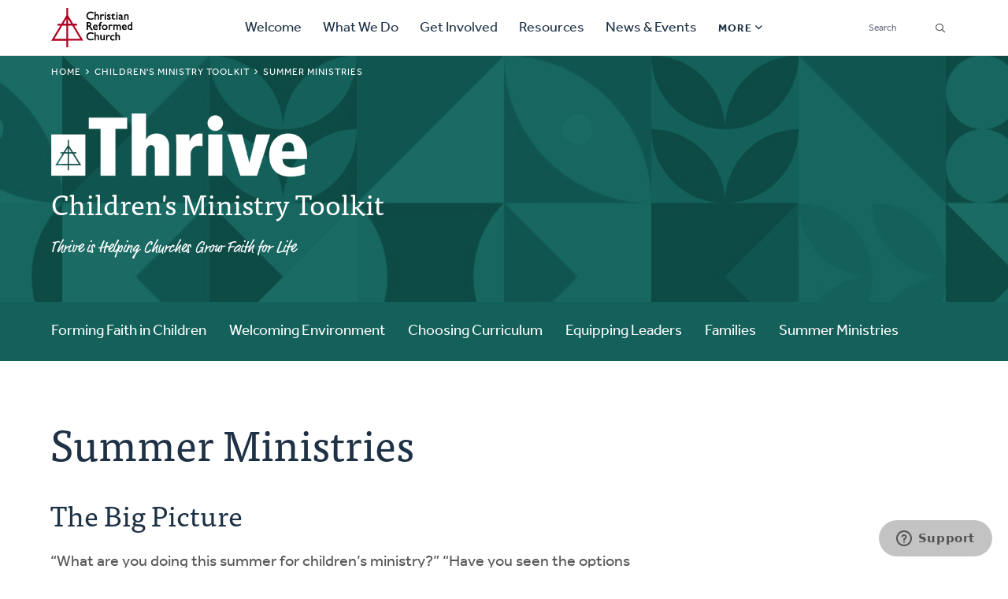

--- FILE ---
content_type: text/html; charset=UTF-8
request_url: https://www.crcna.org/FaithFormation/toolkits/childrens-ministry-toolkit/summer-ministries
body_size: 12867
content:


<!DOCTYPE html>
<html lang="en" prefix="og: https://ogp.me/ns#">
  <head>
    <meta charset="utf-8" />
<style>/* @see https://github.com/aFarkas/lazysizes#broken-image-symbol */.js img.lazyload:not([src]) { visibility: hidden; }/* @see https://github.com/aFarkas/lazysizes#automatically-setting-the-sizes-attribute */.js img.lazyloaded[data-sizes=auto] { display: block; width: 100%; }</style>
<link rel="canonical" href="https://www.crcna.org/FaithFormation/toolkits/childrens-ministry-toolkit/summer-ministries" />
<meta property="og:site_name" content="Christian Reformed Church" />
<meta property="og:type" content="article" />
<meta property="og:url" content="https://www.crcna.org/FaithFormation/toolkits/childrens-ministry-toolkit/summer-ministries" />
<meta property="og:title" content="Summer Ministries" />
<meta name="Generator" content="Drupal 11 (https://www.drupal.org)" />
<meta name="MobileOptimized" content="width" />
<meta name="HandheldFriendly" content="true" />
<meta name="viewport" content="width=device-width, initial-scale=1.0" />
<link rel="icon" href="/themes/custom/crcna/favicon.ico" type="image/vnd.microsoft.icon" />
<link rel="alternate" hreflang="en" href="https://www.crcna.org/FaithFormation/toolkits/childrens-ministry-toolkit/summer-ministries" />

    <title>Summer Ministries | Children&#039;s Ministry Toolkit | Christian Reformed Church</title>
    <link rel="stylesheet" media="all" href="/sites/default/files/css/css_kRqyefzT71kLUjBnaIVIncxID9D7Ujlk8con47z3CWg.css?delta=0&amp;language=en&amp;theme=crcna&amp;include=eJxNjFsKhTAMBTdU7XL8vJzGUB-xKYkF7-4VRPRvmIEhNY6jtQrpseAIZFQQs2iCdOQesmoW_pFzvPGiATvbBlu_teirKwzZUCd_5q_pW6ktyewTj8H_vvMWE5xPrGE2IA" />
<link rel="stylesheet" media="all" href="https://use.typekit.net/flm0bdx.css" />
<link rel="stylesheet" media="all" href="/sites/default/files/css/css_cf2FTsuDkk89jnHO1kSHVwVHpDbhHfeMXIUUJLpQd_0.css?delta=2&amp;language=en&amp;theme=crcna&amp;include=eJxNjFsKhTAMBTdU7XL8vJzGUB-xKYkF7-4VRPRvmIEhNY6jtQrpseAIZFQQs2iCdOQesmoW_pFzvPGiATvbBlu_teirKwzZUCd_5q_pW6ktyewTj8H_vvMWE5xPrGE2IA" />

    <script type="application/json" data-drupal-selector="drupal-settings-json">{"path":{"baseUrl":"\/","pathPrefix":"","currentPath":"node\/4482051","currentPathIsAdmin":false,"isFront":false,"currentLanguage":"en"},"pluralDelimiter":"\u0003","suppressDeprecationErrors":true,"gtag":{"tagId":"","consentMode":false,"otherIds":[],"events":[],"additionalConfigInfo":[]},"ajaxPageState":{"libraries":"[base64]","theme":"crcna","theme_token":null},"ajaxTrustedUrl":{"\/crcna-search":true},"gtm":{"tagId":null,"settings":{"data_layer":"dataLayer","include_classes":false,"allowlist_classes":"","blocklist_classes":"","include_environment":false,"environment_id":"","environment_token":""},"tagIds":["GTM-NHZGPL6"]},"lazy":{"lazysizes":{"lazyClass":"lazyload","loadedClass":"lazyloaded","loadingClass":"lazyloading","preloadClass":"lazypreload","errorClass":"lazyerror","autosizesClass":"lazyautosizes","srcAttr":"data-src","srcsetAttr":"data-srcset","sizesAttr":"data-sizes","minSize":40,"customMedia":[],"init":true,"expFactor":1.5,"hFac":0.80000000000000004,"loadMode":2,"loadHidden":true,"ricTimeout":0,"throttleDelay":125,"plugins":{"native-loading":"native-loading\/ls.native-loading","unveilhooks":"unveilhooks\/ls.unveilhooks"}},"placeholderSrc":"","preferNative":false,"minified":true,"libraryPath":"\/libraries\/lazysizes"},"field_group":{"html_element":{"mode":"medium","context":"view","settings":{"classes":"image-container","id":"","element":"div","show_label":false,"label_element":"h3","label_element_classes":"","attributes":"","effect":"none","speed":"fast"}}},"googlePSE":{"language":"en","displayWatermark":0},"crcna_donations":{"cron_last":1764184572},"user":{"uid":0,"permissionsHash":"a7442bbe1027c7c2a9b821d69faa6bff9014fa7d02c9292d84138b515fb7a3d1"}}</script>
<script src="/sites/default/files/js/js_oOtn7Ho8JIyPNR4xCTluFOCgbJ5YPV-nb45SD3za2lo.js?scope=header&amp;delta=0&amp;language=en&amp;theme=crcna&amp;include=eJxdikEOwjAMBD8U8HM4RlsT0rROjBwfKK8nVQEJLqOd3WXjBuKdMYtOkNPSw-HX0u-CjVibgz1OorxGnuGfgzZ40dbpplbfZU8wnskN46wtRZbCa8iqWYb0REcc6QJPVmHf1ZEpD_z7GQsev2UNgudGO15lbUwm"></script>
<script src="/modules/contrib/google_tag/js/gtag.js?t5xqkt"></script>
<script src="/modules/contrib/google_tag/js/gtm.js?t5xqkt"></script>

      </head>
  <body class="no-sidebar node-language-direction--ltr logged-out page--page direction--ltr">
        <a href="#main-content" class="visually-hidden focusable" id="skip-to-main">
      Skip to main content
    </a>
    <noscript><iframe src="https://www.googletagmanager.com/ns.html?id=GTM-NHZGPL6"
                  height="0" width="0" style="display:none;visibility:hidden"></iframe></noscript>

      <div class="dialog-off-canvas-main-canvas" dir="ltr" data-off-canvas-main-canvas>
    

<div id="page"  class="page page-wrapper has-banner full-width subsite primary-color--teal secondary-color--teal color-change--none page-is-node">

	<header role="banner" id="header" class="header header--simple">
		<div id="header">
			<div class="layout-container">
				<div class="header__branding">
					<a id="logo" name="Home" class="logo" href="https://www.crcna.org/">
						<span class="visually-hidden">Home</span>
					</a>
				</div>
				<div class="header__menus">

					<button id="toggle-search" class="toggle toggle--search" aria-controls="search" aria-expanded="false" aria-haspopup="menu">
						<i class="icon far fa-search" aria-hidden="true"></i>
						<div class="text">Search</div>
					</button>

					<div id="search" class="search">
						

  <div class="header-bottom-right-region">
    <div class="search-block-form google-cse block searchform" data-drupal-selector="search-block-form" id="block-searchform" role="search">
  
    
      <form action="/crcna-search" method="get" id="search-block-form" accept-charset="UTF-8" class="search-block-form">
  <div class="js-form-item form-item js-form-type-search form-item-keys js-form-item-keys form-no-label">
      <label for="edit-keys" class="visually-hidden">Search</label>
        <input title="Enter the terms you wish to search for." placeholder="Search" data-drupal-selector="edit-keys" type="search" id="edit-keys" name="keys" value="" size="15" maxlength="128" class="form-search" />

        </div>
<fieldset data-drupal-selector="edit-target" id="edit-target--wrapper" class="fieldgroup form-composite js-form-item form-item js-form-wrapper form-wrapper">
      <legend>
    <span class="fieldset-legend">Target</span>
  </legend>
  <div class="fieldset-wrapper">
                <div id="edit-target"><div class="js-form-item form-item js-form-type-radio form-item-target js-form-item-target">
        <input data-drupal-selector="edit-target-everything" type="radio" id="edit-target-everything" name="target" value="everything" checked="checked" class="form-radio" />

        <label for="edit-target-everything" class="option">Everything</label>
      </div>
<div class="js-form-item form-item js-form-type-radio form-item-target js-form-item-target">
        <input data-drupal-selector="edit-target-resources" type="radio" id="edit-target-resources" name="target" value="resources" class="form-radio" />

        <label for="edit-target-resources" class="option">Resources</label>
      </div>
</div>

          </div>
</fieldset>
<div data-drupal-selector="edit-actions" class="form-actions js-form-wrapper form-wrapper" id="edit-actions"><input data-drupal-selector="edit-submit" type="submit" id="edit-submit" value="Search" class="button js-form-submit form-submit" />
</div>

</form>

  </div>

  </div>

					</div>

					<button id="toggle-menu" class="toggle toggle--menu" aria-controls="mobile-menu" aria-expanded="false" aria-haspopup="menu">
						<i class="icon far fa-bars" aria-hidden="true"></i>
						<div class="text">Menu</div>
					</button>
											<div id="mobile-menu" class="mobile-menu">
							<div class="main-menu">
								

  <div class="header-bottom-left-region">
    <nav role="navigation" aria-labelledby="block-primarynavigation-menu" id="block-primarynavigation" class="block primarynavigation menu-block">
            
  <h2 class="visually-hidden" id="block-primarynavigation-menu">Primary Navigation</h2>
  

        
              <ul class="clearfix menu">
                    <li class="menu-item">
                  <a href="/welcome" data-drupal-link-system-path="node/3590">Welcome</a>
                        </li>
                <li class="menu-item">
                  <a href="/ministries" data-drupal-link-system-path="node/3591">What We Do</a>
                        </li>
                <li class="menu-item">
                  <a href="/get-involved" data-drupal-link-system-path="node/3592">Get Involved</a>
                        </li>
                <li class="menu-item">
                  <a href="/resources" data-drupal-link-system-path="node/3593">Resources</a>
                        </li>
                <li class="menu-item">
                  <a href="/news-and-events" data-drupal-link-system-path="node/3594">News &amp; Events</a>
                        </li>
        </ul>
  


  </nav>

  </div>


								<div class="more">
									<button id="toggle-more-menu" class="toggle--more" aria-controls="more-menu" aria-expanded="false" aria-haspopup="menu">
										<span class="text">More</span>
										<i class="icon far fa-angle-down" aria-hidden="true"></i>
									</button>
									<div id="more-menu" class="more-menu">
										<div>
											

  <div class="header-top-left-region">
    <nav role="navigation" aria-labelledby="block-secondarynavigation-menu" id="block-secondarynavigation" class="block secondarynavigation menu-block">
            
  <h2 class="visually-hidden" id="block-secondarynavigation-menu">Secondary Navigation</h2>
  

        
              <ul class="clearfix menu">
                    <li class="menu-item">
                  <a href="/churches" data-drupal-link-system-path="node/3588">Find a Church</a>
                        </li>
                <li class="menu-item">
                  <a href="/other/find-ministry" data-drupal-link-system-path="node/3589">Find a Ministry</a>
                        </li>
                <li class="menu-item">
                  <a href="/contact" data-drupal-link-system-path="node/3596">Contact</a>
                        </li>
                <li class="menu-item">
                  <a href="/donate" data-drupal-link-system-path="node/3595">Donate</a>
                        </li>
                <li class="menu-item">
                  <a href="/languages" data-drupal-link-system-path="node/3943389">한국어 Español More</a>
                        </li>
        </ul>
  


  </nav>

  </div>

											

  <div class="header-top-right-region">
    <nav role="navigation" aria-labelledby="block-sociallinks-menu" id="block-sociallinks" class="block sociallinks menu-block">
            
  <h2 class="visually-hidden" id="block-sociallinks-menu">Social Links</h2>
  

        
							<ul class="clearfix menu">
																	<li data-icon="fab fa-youtube" class="menu-item">
													<a href="http://youTube.com/crcna" class="has-icon">
								<i class="fab fa-youtube"></i>
								<span class="visually-hidden">YouTube</span>
							</a>
						
											</li>
														<li data-icon="fab fa-facebook" class="menu-item">
													<a href="https://www.facebook.com/crcna" class="has-icon">
								<i class="fab fa-facebook"></i>
								<span class="visually-hidden">Facebook</span>
							</a>
						
											</li>
														<li data-icon="fab fa-twitter" class="menu-item">
													<a href="https://twitter.com/crcna" class="has-icon">
								<i class="fab fa-twitter"></i>
								<span class="visually-hidden">Twitter</span>
							</a>
						
											</li>
														<li data-icon="fab fa-instagram" class="menu-item">
													<a href="https://www.instagram.com/crcna/" class="has-icon">
								<i class="fab fa-instagram"></i>
								<span class="visually-hidden">Instagram</span>
							</a>
						
											</li>
														<li class="menu-item">
													<a href="/givingtuesday" data-drupal-link-system-path="node/4485489">Giving Tuesday</a>
						
											</li>
							</ul>
			


  </nav>

  </div>

										</div>
									</div>
								</div>
							</div>
						</div>
					
				</div>
			</div>
		</div>
	</header>

	

	<main role="main" class="content-main">
		<a id="main-content" tabindex="-1"></a>
		
					

  <div class="language-switcher-region">
    <div class="language-switcher-language-session block languageswitcher" id="block-languageswitcher" role="navigation">
  
    
      
  </div>

  </div>

		
					<div class="highlighted">
				

  <div class="highlighted-region">
    <div id="block-crcna-breadcrumbs" class="block crcna-breadcrumbs">
  
    
        <nav role="navigation" aria-labelledby="system-breadcrumb" class="breadcrumb">
    <h2 id="system-breadcrumb" class="visually-hidden">Breadcrumb</h2>
    <ol>
          <li>
                  <a href="/">Home</a>
              </li>
          <li>
                  <a href="/FaithFormation/toolkits/childrens-ministry-toolkit">Children&#039;s Ministry Toolkit</a>
              </li>
          <li>
                  Summer Ministries
              </li>
        </ol>
  </nav>

  </div>
<div id="block-crcnabanner" class="block crcnabanner">
  
    
      


<article  class="banner--section has-image has-logo banner">
  <div class="banner__wrapper">
          <div class="banner__image">
        

            <div class="field field-page-banner">
<article class="media media--image display--banner">
  
      

            <div class="field field-media-image">    <picture>
                  <source srcset="/sites/default/files/styles/banner_desktop/public/2023-06/Graphics_web-header_2023-06-29_thrive-tiles.webp?h=910892de&amp;itok=blHoOrIq 1x, /sites/default/files/styles/banner_desktop_2x/public/2023-06/Graphics_web-header_2023-06-29_thrive-tiles.webp?h=910892de&amp;itok=ba2hVIPU 2x" media="(min-width: 768px)" type="image/webp" width="1440" height="300"/>
              <source srcset="/sites/default/files/styles/banner_tablet/public/2023-06/Graphics_web-header_2023-06-29_thrive-tiles.webp?h=910892de&amp;itok=5Ra0NDHv 1x, /sites/default/files/styles/banner_tablet_2x/public/2023-06/Graphics_web-header_2023-06-29_thrive-tiles.webp?h=910892de&amp;itok=6Ty9yEAg 2x" media="(min-width: 480px) and (max-width: 767px)" type="image/webp" width="768" height="300"/>
              <source srcset="/sites/default/files/styles/banner_mobile/public/2023-06/Graphics_web-header_2023-06-29_thrive-tiles.webp?h=910892de&amp;itok=Dfpy_dj8 1x, /sites/default/files/styles/banner_mobile_2x/public/2023-06/Graphics_web-header_2023-06-29_thrive-tiles.webp?h=910892de&amp;itok=GDTKTUXE 2x" media="(max-width: 479px)" type="image/webp" width="480" height="300"/>
              <source srcset="/sites/default/files/styles/banner_desktop/public/2023-06/Graphics_web-header_2023-06-29_thrive-tiles.jpg?h=910892de&amp;itok=blHoOrIq 1x, /sites/default/files/styles/banner_desktop_2x/public/2023-06/Graphics_web-header_2023-06-29_thrive-tiles.jpg?h=910892de&amp;itok=ba2hVIPU 2x" media="(min-width: 768px)" type="image/jpeg" width="1440" height="300"/>
              <source srcset="/sites/default/files/styles/banner_tablet/public/2023-06/Graphics_web-header_2023-06-29_thrive-tiles.jpg?h=910892de&amp;itok=5Ra0NDHv 1x, /sites/default/files/styles/banner_tablet_2x/public/2023-06/Graphics_web-header_2023-06-29_thrive-tiles.jpg?h=910892de&amp;itok=6Ty9yEAg 2x" media="(min-width: 480px) and (max-width: 767px)" type="image/jpeg" width="768" height="300"/>
              <source srcset="/sites/default/files/styles/banner_mobile/public/2023-06/Graphics_web-header_2023-06-29_thrive-tiles.jpg?h=910892de&amp;itok=Dfpy_dj8 1x, /sites/default/files/styles/banner_mobile_2x/public/2023-06/Graphics_web-header_2023-06-29_thrive-tiles.jpg?h=910892de&amp;itok=GDTKTUXE 2x" media="(max-width: 479px)" type="image/jpeg" width="480" height="300"/>
                  <img loading="eager" width="480" height="300" src="/sites/default/files/styles/banner_mobile/public/2023-06/Graphics_web-header_2023-06-29_thrive-tiles.jpg?h=910892de&amp;itok=Dfpy_dj8" alt="" />

  </picture>

</div>
      
  </article>
</div>
      
      </div>
    
    <div class="banner__text">
      <div class="layout-container">
        <div class="text">
                  
                    
          

            <div class="field field-logo">  <a href="/FaithFormation/toolkits/childrens-ministry-toolkit" hreflang="en"><img loading="lazy" src="/sites/default/files/styles/large/public/2023-09/Wordmark_thrive_white.png?itok=qDhvxMlO" width="480" height="118" alt="" />

</a>
</div>
      <h1 class="section-title"><a href="/FaithFormation/toolkits/childrens-ministry-toolkit">Children&#039;s Ministry Toolkit</a></h1>


            <div class="field field-description">Thrive is Helping Churches Grow Faith for Life</div>
      
        </div>

        
              </div>
    </div>
  </div>
</article>

  </div>

  </div>

			</div>
		
					<div class="secondary-menu">
				<div class="layout-container">
					<button id="toggle-secondary-menu" class="toggle--secondary-menu" aria-controls="secondary-menu" aria-expanded="false" aria-haspopup="menu">
						<i class="icon far fa-bars" aria-hidden="true"></i>
						<span class="text">Menu</span>
					</button>
					<div id="secondary-menu">
						

  <div class="secondary-menu-region">
    <div id="block-crcna-sectiontopmenu" class="block crcna-sectiontopmenu">
  
    
      
              <ul class="clearfix menu">
                    <li class="menu-item">
                  <a href="/childrens-ministry-toolkit/forming-faith-children" data-drupal-link-system-path="node/4482015">Forming Faith in Children</a>
                        </li>
                <li class="menu-item">
                  <a href="/childrens-ministry-toolkit/providing-welcoming-environment" data-drupal-link-system-path="node/4482016">Welcoming Environment</a>
                        </li>
                <li class="menu-item">
                  <a href="/FaithFormation/toolkits/childrens-ministry-toolkit/choosing-your-curriculum" data-drupal-link-system-path="node/4482047">Choosing Curriculum</a>
                        </li>
                <li class="menu-item">
                  <a href="/FaithFormation/toolkits/childrens-ministry-toolkit/calling-encouraging-and-equipping-leaders" data-drupal-link-system-path="node/4482049">Equipping Leaders</a>
                        </li>
                <li class="menu-item">
                  <a href="/FaithFormation/toolkits/childrens-ministry-toolkit/connecting-families" data-drupal-link-system-path="node/4482050">Families</a>
                        </li>
                <li class="menu-item">
                  <a href="/FaithFormation/toolkits/childrens-ministry-toolkit/summer-ministries" data-drupal-link-system-path="node/4482051" class="is-active" aria-current="page">Summer Ministries</a>
                        </li>
        </ul>
  


  </div>
<div id="block-crcna-sectionheader" class="block crcna-sectionheader">
  
    
      


  </div>

  </div>

					</div>
				</div>
			</div>
		
		
					

  <div class="messages-region">
    <div data-drupal-messages-fallback class="hidden"></div>

  </div>

		
		<div class="main-content">
			<div class="layout-content">
				

  <div class="content-region">
    <div id="block-crcna-content" class="block crcna-content">
  
    
      

<article  class="page display-full">
          
      <h1><span>Summer Ministries</span>
</h1>
    

  
  <div class="node-content">
    


  

  <section class="background--white top-space--default bottom-space--less columns--two_left header--basic section display-default">
          
      
      <div class="section__container">
        <div class="section__content">
                                <div class="section__paragraphs">
              
<div class="field field-section-content">
      
  <div class="paragraph">
    <div class="text display-default">
              <div class="paragraph__content">
          

            <div class="field field-text-body"><h2 dir="ltr">The Big Picture</h2>

<p dir="ltr">“What are you doing this summer for children’s ministry?” “Have you seen the options for VBS curriculum this year?” “Is there anything new we can do?”&nbsp;</p>

<p dir="ltr">Do any of those questions sound familiar to you? Summer ministry can be both exciting and challenging, and it’s an opportunity to invest in the lives of children in fun and creative ways, But it also comes with challenges like volunteer recruitment, scheduling, and budget.&nbsp;</p>

<p dir="ltr">For many years, churches have engaged in the traditional vacation Bible school, a weeklong summer ministry outreach program that teaches children about God and is centered on a creative theme. VBS is a wonderful opportunity for kids to learn about God in a fun and relaxed setting.&nbsp;</p>

<p dir="ltr">But maybe you are finding that a traditional VBS doesn’t quite fit with your church and its vision. Maybe the curriculum that’s available doesn’t match your theology. Or the needs of the surrounding community are changing and you want to do something different. Maybe you’re looking for creative ways to engage kids, their families, and the entire church throughout the summer.&nbsp;</p>

<p dir="ltr">Here are some resources to help you ask important questions about your summer ministry goals and consider options that fit your context.</p></div>
      
        </div>
          </div>
  </div>

  </div>

            </div>
                  </div>
      </div>

            </section>

  

  <section class="background--gray top-space--less bottom-space--less columns--two_left header--basic section display-default">
          
      
      <div class="section__container">
        <div class="section__content">
                                <div class="section__paragraphs">
              
<div class="field field-section-content">
      
  <div class="paragraph">
    <div class="text display-default">
              <div class="paragraph__content">
          

            <div class="field field-text-body"><h2 dir="ltr">Five Questions to Ask</h2><p dir="ltr">In the post<a href="https://thinkchristian.reframemedia.com/rebooting-vbs">&nbsp;Rebooting VBS</a>, Erica Schemper urges churches to move beyond nostalgic thinking about VBS and move toward fresh conversations with the larger community about their needs. “Finding a way to address those needs, rather than the wants of our congregations, would be radical hospitality,” says Schemper. “This hospitality would be experienced by children, who would discover that God’s people love and care for them, and by their parents, who would feel supported in their efforts to care for their families and fulfill their vocation.”</p><p dir="ltr">Whether you’re looking at traditional VBS or are seeking new ideas, here are some questions to ask as you think through how summer ministry with children might provide “radical hospitality” in your context:&nbsp;</p><ol dir="ltr"><li><strong>What is the main purpose of your summer ministry with children?</strong>&nbsp;Is it to nurture the faith of the children and families who attend your church, and/or is it to engage with the larger community of which your church is a part? If your main purpose is the former, how does summer ministry fit into the larger faith formation goals of your church? If your goal is the latter, don’t assume that you already know what the people in your neighborhood need. Get out into the broader community and ask the questions Schemper suggests: “If we could do something for children in the summer, what would that look like? What would be helpful to you?” </li><li><strong>What is your ministry context?</strong>&nbsp;What resources do you have (budget, time, volunteers, materials)? Based on your conversations with neighbors, what is needed? Might you form partnerships with others who are already at work within your community? Are there any special gifts and abilities with which God has equipped the people in your congregation? Take some time and look carefully at the characteristics and strengths of your church. </li><li><strong>What would you like to nurture in children?</strong>&nbsp;What are the outcomes you would like to see happen through this experience? Are there certain spiritual disciplines you would like to cultivate? Do you want to focus on biblical literacy? How could your summer ministry program nurture these aspects of faith formation?</li><li><strong>What are the best methods for providing radical hospitality to the children with whom you are engaged in ministry?</strong>&nbsp;Is it a weeklong camp? Could you do something intergenerational? Is it better to host something in the daytime, or in the evening? Would it be better to meet once a week rather than five days in a row?</li><li><strong>Now, how do you start accomplishing this goal?</strong>&nbsp;How can you formulate a plan to execute your vision well?&nbsp;</li></ol><p dir="ltr">If you would like a partner to help you think through the questions above or want to brainstorm a new ministry idea, contact Thrive's Faith Formation Consultant at <a href="/cdn-cgi/l/email-protection#c3b7abb1aab5a683a0b1a0ada2edacb1a4"><span class="__cf_email__" data-cfemail="a4d0ccd6cdd2c1e4c7d6c7cac58acbd6c3">[email&#160;protected]</span></a>.</p></div>
      
        </div>
          </div>
  </div>

      

  <div class="paragraph">
    <div class="image display-default">
                      <div class="paragraph__content">
          

            <div class="field field-image">
<article class="media media--image display--medium">
  
      
<div  class="image-container">
    

            <div class="field field-media-image">    <picture>
                  <source media="(min-width: 768px)" type="image/webp" width="575" height="383" data-srcset="/sites/default/files/styles/one_half_desktop_/public/2021-11/pexels-yan-krukov-8612990%20%282%29_0.webp?itok=ZxCPBCVh 1x, /sites/default/files/styles/one_half_desktop_2x/public/2021-11/pexels-yan-krukov-8612990%20%282%29_0.webp?itok=iuAXEedU 2x"/>
              <source media="(min-width: 480px) and (max-width: 767px)" type="image/webp" width="720" height="480" data-srcset="/sites/default/files/styles/default_tablet/public/2021-11/pexels-yan-krukov-8612990%20%282%29_0.webp?itok=8IJKm_R4 1x, /sites/default/files/styles/default_tablet_2x/public/2021-11/pexels-yan-krukov-8612990%20%282%29_0.webp?itok=9CkUpBVm 2x"/>
              <source media="(max-width: 479px)" type="image/webp" width="430" height="287" data-srcset="/sites/default/files/styles/default_mobile/public/2021-11/pexels-yan-krukov-8612990%20%282%29_0.webp?itok=P5aKB5Ri 1x, /sites/default/files/styles/default_mobile_2x/public/2021-11/pexels-yan-krukov-8612990%20%282%29_0.webp?itok=7ZGejWA0 2x"/>
              <source media="(min-width: 768px)" type="image/jpeg" width="575" height="383" data-srcset="/sites/default/files/styles/one_half_desktop_/public/2021-11/pexels-yan-krukov-8612990%20%282%29_0.jpg?itok=ZxCPBCVh 1x, /sites/default/files/styles/one_half_desktop_2x/public/2021-11/pexels-yan-krukov-8612990%20%282%29_0.jpg?itok=iuAXEedU 2x"/>
              <source media="(min-width: 480px) and (max-width: 767px)" type="image/jpeg" width="720" height="480" data-srcset="/sites/default/files/styles/default_tablet/public/2021-11/pexels-yan-krukov-8612990%20%282%29_0.jpg?itok=8IJKm_R4 1x, /sites/default/files/styles/default_tablet_2x/public/2021-11/pexels-yan-krukov-8612990%20%282%29_0.jpg?itok=9CkUpBVm 2x"/>
              <source media="(max-width: 479px)" type="image/jpeg" width="430" height="287" data-srcset="/sites/default/files/styles/default_mobile/public/2021-11/pexels-yan-krukov-8612990%20%282%29_0.jpg?itok=P5aKB5Ri 1x, /sites/default/files/styles/default_mobile_2x/public/2021-11/pexels-yan-krukov-8612990%20%282%29_0.jpg?itok=7ZGejWA0 2x"/>
                  <img loading="eager" width="430" height="287" alt="" class="lazyload" data-src="/sites/default/files/styles/default_mobile/public/2021-11/pexels-yan-krukov-8612990%20%282%29_0.jpg?itok=P5aKB5Ri" />

  </picture>

</div>
      
  </div>
  </article>
</div>
      
        </div>
                  </div>
  </div>

  </div>

            </div>
                  </div>
      </div>

            </section>

  

  <section class="background--white top-space--less bottom-space--less columns--two_left header--basic section display-default">
          
      
      <div class="section__container">
        <div class="section__content">
                                <div class="section__paragraphs">
              
<div class="field field-section-content">
      
  <div class="paragraph">
    <div class="text display-default">
              <div class="paragraph__content">
          

            <div class="field field-text-body"><h2 dir="ltr">Ensuring All Are Welcome&nbsp;</h2>

<p dir="ltr">Summer ministries provide great opportunities for outreach. As you plan, here are some things to keep in mind:</p>

<ul dir="ltr">
	<li><strong>Welcoming neighbors.</strong>&nbsp;People are the key components of any ministry, so provide a warm welcome at each activity or event. Treat everyone who arrives at your church as an honored guest. Station church members at entrances to welcome and direct people. Provide good signage for those who don’t know their way around your facilities.&nbsp;</li>
	<li><strong>Providing a safe environment.</strong>&nbsp;The safety of children must be a priority for your summer ministry. Ensure that all staff and volunteers have been trained in important child safety policies, and perform a background-check on each one well in advance. Let families know (on promotional materials and registration forms) what steps you are taking to keep children safe. If you’re a Christian Reformed church and you would like help with strengthening your child safety policies, you’ll find great resources at crcna.org/SafeChurch.</li>
	<li><strong>Creating a sense of belonging.</strong>&nbsp;Children’s ministry is about welcoming children, loving them, and showing them that they belong. “Belong, believe, become” is a discipleship model that many churches are adopting in place of the older “believe, become, belong” models. Make sure to include in your team training a description of what it means to “other” a person. By “othering” we mean our conscious or unconscious mental classification of a person as “not one of us.” Every person who walks through the doors of the church is equally loved by God and should feel a sense of belonging just as they are.</li>
	<li><strong>Being inclusive.&nbsp;</strong>Each person is made in God’s image, and we want all children to know that they are welcome no matter what their cultural or ethnic background is, what their economic circumstances are, what their abilities are, or what difficulties they may be working through in their lives. Take a look at&nbsp;<a href="https://dwell.faithaliveresources.org/diversity.html">Helping Children Embrace Diversity</a>—a resource from the Dwell curriculum. Also check out the article&nbsp;<a href="https://www.elim.org.uk/Articles/518943/Inclusive_Childrens_Ministry.aspx">Inclusive Children’s Ministry</a>&nbsp;and the book&nbsp;<a href="https://www.faithaliveresources.org/Products/116011/helping-kids-include-kids-with-disabilities.aspx?bCategory=CYPS">Helping Kids Include Kids with Disabilities</a>&nbsp;for information on including children with disabilities.&nbsp;</li>
	<li><strong>Leading kids to Christ.&nbsp;</strong>For those of us who work with children, leading a child to Christ is a great honor and privilege. It also can be scary, and we might have questions on how to do this. Remember that not every child comes with a lot of Bible background. Keep this in mind as you choose curriculum, plan and prepare, and assign costs to these activities.&nbsp;<br>
	Being able to talk with kids about God’s salvation plan in a way that nurtures their faith is important, but it’s not always easy. Check out this simple&nbsp;<a href="https://network.crcna.org/faith-nurture/gospel-summary-kids">Gospel Summary for Children</a>. It’s great for using with kids, and for solidifying the gospel message in the minds of volunteers.</li>
	<li>If a child does make a declaration of faith during your summer ministry, it’s important to follow up with the parents. The article&nbsp;<a href="https://www.desiringgod.org/articles/three-rules-for-vacation-bible-school">Three Rules for Vacation Bible School</a>&nbsp;provides some wise guidance.&nbsp;&nbsp;<br>
	While these resources are more focused on a Sunday School leader and working with church kids,&nbsp;<a href="https://network.crcna.org/sunday-school/no-easy-how-tos">No Easy “How-Tos,”</a>&nbsp;<a href="https://network.crcna.org/sunday-school/leading-child-jesus-0">Leading a Child to Jesus</a>, and&nbsp;<a href="https://network.crcna.org/sunday-school/leading-child-jesus-part-2">Leading a Child to Jesus (Part 2)</a>&nbsp;provide answers to some of our basic questions on how we can share the gospel with kids.&nbsp;</li>
</ul></div>
      
        </div>
          </div>
  </div>

  </div>

            </div>
                  </div>
      </div>

            </section>

  

  <section class="background--gray top-space--less bottom-space--less columns--two_left header--basic section display-default">
          
      
      <div class="section__container">
        <div class="section__content">
                                <div class="section__paragraphs">
              
<div class="field field-section-content">
      
  <div class="paragraph">
    <div class="text display-default">
              <div class="paragraph__content">
          

            <div class="field field-text-body"><h2 dir="ltr">Tackling the Challenges of Summer Ministries</h2>

<ul dir="ltr">
	<li>Having some challenges scheduling volunteers around family vacations? You’re not alone. CrossPoint CRC in Brampton, Ontario, asks members of the congregation to sign up to take a turn teaching Sunday school in the summer to give the regular teachers a break. This smaller time commitment may help you get those summer Sundays covered. Remember to train even short-term volunteers in your child safety policies.</li>
	<li>Think about doing things differently in the summer. Summer offers a great space for your congregation to try something new. Maybe try intergenerational worship in a park? Or bring kids and adults together to share faith stories. Check out how First CRC in Denver, Colorado, designed a program to reach across the generations&nbsp;<a href="https://www.crcna.org/news-and-views/all-ages-enter-gods-story">here.</a>&nbsp;And visit our&nbsp;<a href="https://www.crcna.org/FaithFormation/toolkits/faith-storytelling-toolkit">Faith Storytelling toolkit</a>&nbsp;for more storytelling ideas.&nbsp;</li>
	<li>Wondering how to build relationships with your kids over a busy summer? Use the ideas in&nbsp;<a href="https://buildfaith.org/9-ways-stay-connected-summer/">9 Ways for Churches to Stay Connected to Parishioners Over the Summer</a>&nbsp;or&nbsp;<a href="http://network.crcna.org/coffee-break/summertime-connections">Summertime Connections</a>.</li>
	<li><a href="http://www.buildfaith.org/church-to-go/">Take-Out Church: A Summer Tool for Home and Traveling</a> showcases a clever way for congregations to support family faith at home during the summer months. Use the ideas in <a href="https://network.crcna.org/faith-nurture/super-fun-way-help-families-form-faith-summer">A Super Fun Way to Help Families Form Faith This Summer</a> to provide each family with a pail full of faith-forming fun.</li>
	<li><a href="http://www.prcli.org/">Practical Resources for Churches</a>&nbsp;provides a recorded webinar about&nbsp;<a href="https://register.gotowebinar.com/recording/recordingView?webinarKey=7712367461541769987&amp;registrantEmail=mlarson%40crcna.org">Sunshine and Sonshine: Sunday School in the Summer</a>&nbsp;with ideas and resources for curriculum, multi-generational ideas, service projects, and much more.&nbsp;</li>
	<li>Recruiting volunteers is never easy for any ministry, especially in the summer.&nbsp;<a href="https://buildfaith.org/staffing-your-vbs-how-to-find-volunteers/?mc_cid=917e2adef0&amp;mc_eid=671ab45c1d" rel="noreferrer" target="_blank">Staffing Your VBS: How To Find Volunteers</a>&nbsp;provides ideas on how to expand the number of adults connected in your ministry with children.&nbsp;&nbsp;</li>
	<li>Summer ministries require&nbsp;you to think through safety concerns. In your efforts to stay vigilant in safeguarding children, check out the article&nbsp;<a href="https://buildfaith.org/how-to-practice-safe-church-for-vbs-and-summer-programs/?mc_cid=917e2adef0&amp;mc_eid=671ab45c1d" rel="noreferrer" target="_blank">‘Safe Church’ Practices for VBS</a>&nbsp;from&nbsp;<a href="http://www.buildfaith.org/" target="_blank">Buildfaith.org</a>.</li>
</ul></div>
      
        </div>
          </div>
  </div>

  </div>

            </div>
                  </div>
      </div>

            </section>

  

  <section class="background--white top-space--less bottom-space--less columns--two_left header--basic section display-default">
          
      
      <div class="section__container">
        <div class="section__content">
                                <div class="section__paragraphs">
              
<div class="field field-section-content">
      
  <div class="paragraph">
    <div class="text display-default">
              <div class="paragraph__content">
          

            <div class="field field-text-body"><h2 dir="ltr">Summer Ministry Program Ideas</h2>

<p dir="ltr">We have compiled some great ideas for a variety of ways to engage children and their families during the summer months. While not all these ideas will work in every church context, it’s our hope that one or more of these ideas will spark your imagination as you consider how to invest in the lives of children in fun and creative ways.&nbsp;</p>

<ul dir="ltr">
	<li><a href="https://network.crcna.org/childrens-ministry/great-ideas-making-most-out-vacation-bible-school">Vacation Bible School</a>: here are some ideas for making the best use of the traditional summer-program-in-a-box.</li>
	<li><a href="https://www2.crcna.org/FaithFormation/toolkits/childrens-ministry-toolkit/backyard-bible-clubs" target="_blank">Backyard Bible Clubs</a>&nbsp;These neighborhood summer clubs are designed to help kids learn about God’s Story.</li>
	<li><a href="https://network.crcna.org/childrens-ministry/ideas-and-resources-your-churchs-next-summer-camp">Summer Camps and Day Camps</a>: theme-based camps are great ways to do summer ministry and involve church members with specific interests.</li>
	<li><a href="https://network.crcna.org/childrens-ministry/creating-your-own-vbs-or-camp">Create Your Own VBS or Camp</a>: this is the ultimate way to match your ministry to your unique context! Here are some pointers for creating your own content.</li>
	<li><a href="https://network.crcna.org/childrens-ministry/family-friendly-event-ideas-summer-ministry">Family-Friendly Events</a>: here are some ways to invite kids AND their parents to learn and have fun together.</li>
	<li>Prayer Focus. Another option is to take the summer to focus on praying for cultures around the world. Invite people from other cultures to share their experiences with the kids. Serve food that has special meaning in that culture. Put maps and pictures up on the walls and take time to learn together. Lead children in praying for the people of that culture. If you’re part of a CRC church,&nbsp;<a href="https://www.resonateglobalmission.org/">Resonate Global Mission</a>&nbsp;offers helpful resources and often has missionaries home during the summer.&nbsp;</li>
	<li><a href="https://network.crcna.org/childrens-ministry/intergenerational-service-projects-summer-ministry">Service Projects</a>: here are some ideas for community-based service opportunities.</li>
	<li><a href="https://network.crcna.org/childrens-ministry/storybook-hour-young-children">Storybook Hour for Young Children:</a> give parents of kids a break while you open young minds to the power of story.</li>
</ul></div>
      
        </div>
          </div>
  </div>

  </div>

            </div>
                  </div>
      </div>

            </section>

  

  <section class="background--gray top-space--less bottom-space--less columns--two_left header--basic section display-default">
          
      
      <div class="section__container">
        <div class="section__content">
                                <div class="section__paragraphs">
              
<div class="field field-section-content">
      
  <div class="paragraph">
    <div class="text display-default">
              <div class="paragraph__content">
          

            <div class="field field-text-body"><h2 dir="ltr">Networking and Support</h2><ul dir="ltr"><li>If you’re part of a CRC church, sign up for the&nbsp;<a href="https://www.facebook.com/groups/crcchildrensministry/">CRC Children’s Ministry Leaders Facebook page</a>, which is a great place to ask questions, share ideas, receive inspiration, and get resources.</li><li>Subscribe to the&nbsp;<a href="https://crcna.us1.list-manage.com/subscribe?u=5d0a468ccba985c5b0985464e&amp;id=0adaf9ea01">Children’s Ministry Newsletter</a>, which highlights ideas and resources to help strengthen faith formation with children.</li><li>Connect online with other CRC children’s ministry leaders on&nbsp;<a href="http://network.crcna.org/">The Network</a>, where you’ll find posts and ideas on topics that include&nbsp;<a href="https://network.crcna.org/vbs">VBS</a>,&nbsp;<a href="http://network.crcna.org/sunday-school">Sunday school</a>, and&nbsp;<a href="https://network.crcna.org/topics/topic?search=Summer+Ministry&amp;sort=search_api_relevance&amp;op=Search">summer ministries</a>.</li><li>If you’re part of the Christian Reformed Church, connect with Thrive's <a href="https://www.crcna.org/thrive/consultants">Faith Formation Consultant</a>, who can help you brainstorm solutions for your ministry challenges. Contact us at <a href="/cdn-cgi/l/email-protection#c0b4a8b2a9b6a580a3b2a3aea1eeafb2a7"><span class="__cf_email__" data-cfemail="9beff3e9f2edfedbf8e9f8f5fab5f4e9fc">[email&#160;protected]</span></a>.</li></ul></div>
      
        </div>
          </div>
  </div>

  </div>

            </div>
                  </div>
      </div>

            </section>


  </div>

</article>

  </div>
<div id="block-menu-children" class="block menu-children menu--cards">
  
    
      
  </div>

  </div>

			</div>

					</div>
		
	</main>

	
	<footer role="contentinfo" id="footer" class="footer">
					<div class="footer__top">
				

  <div class="footer-top-region">
    <div id="block-sectionfooter" class="block sectionfooter">
  
    
      

<div  class="has-logo section-footer">
	<div class="layout-container">
		<div class="grid-container">
							

            <div class="field field-logo">  <a href="/FaithFormation/toolkits/childrens-ministry-toolkit" hreflang="en"><img loading="lazy" src="/sites/default/files/styles/large/public/2023-09/Wordmark_thrive_white.png?itok=qDhvxMlO" width="480" height="118" alt="" />

</a>
</div>
      
						<div><div class="ms-logo"><a href="/MinistryShares"><img src="/sites/default/files/2021-04/crcna-ministry-shares-logo.png" alt="" />
</a></div></div>

		</div>
	</div>

</div>

  </div>

  </div>

			</div>
							<div class="footer__bottom">
				<div class="layout-container">
											<div class="footer__left">
							

  <div class="footer-left-region">
    <div id="block-crcnacopyright" class="block crcnacopyright">
  
    
      Unless otherwise noted, all content &copy; 2025 Christian Reformed Church in North America (CRCNA). All rights reserved.
  </div>
<nav role="navigation" aria-labelledby="block-footer-menu" id="block-footer" class="block footer menu-block">
            
  <h2 class="visually-hidden" id="block-footer-menu">Footer</h2>
  

        
              <ul class="clearfix menu">
                    <li class="menu-item">
                  <a href="https://www.crcna.org/sites/default/files/crcna_privacy_policy.pdf">Privacy Policy</a>
                        </li>
        </ul>
  


  </nav>

  </div>

						</div>
																<div class="footer__right">
							

  <div class="footer-right-region">
    <div id="block-crcnacontact" class="block crcnacontact">
  
    
      <div class="contact-container"><div class="contact-info"><a href="tel:800-272-5125" class="contact contact--phone">800-272-5125</a></div><div class="contact-info"><a href="/cdn-cgi/l/email-protection#f891969e97b89b8a9b9699d6978a9f" class="contact contact--email"><span class="__cf_email__" data-cfemail="137a7d757c537061707d723d7c6174">[email&#160;protected]</span></a></div><div class="contact-info"><a href="https://support.crcna.org/hc/en-us/requests/new" class="contact contact--chat">Live Chat</a></div></div><div class="contact-link"><a href="/contact">See All Contact Info</a></div>
  </div>

  </div>

						</div>
																<div class="footer__middle">
							

  <div class="footer-middle-region">
    <nav role="navigation" aria-labelledby="block-getconnected-menu" id="block-getconnected" class="block getconnected menu-block">
      
  <h2 id="block-getconnected-menu">Get Connected</h2>
  

        
              <ul class="clearfix menu">
                    <li class="menu-item">
                  <a href="/news-and-events/crc-news-weekly-email" data-drupal-link-system-path="node/3619">Weekly Email</a>
                        </li>
                <li class="menu-item">
                  <a href="https://network.crcna.org/">The Network</a>
                        </li>
                <li class="menu-item">
                  <a href="https://www.facebook.com/crcna">Facebook</a>
                        </li>
                <li class="menu-item">
                  <a href="https://twitter.com/crcna">Twitter</a>
                        </li>
                <li class="menu-item">
                  <a href="https://www.instagram.com/crcna/">Instagram</a>
                        </li>
        </ul>
  


  </nav>
<nav role="navigation" aria-labelledby="block-getinvolved-menu" id="block-getinvolved" class="block getinvolved menu-block">
      
  <h2 id="block-getinvolved-menu">Get Involved</h2>
  

        
              <ul class="clearfix menu">
                    <li class="menu-item">
                  <a href="/church-finder">Find a Church</a>
                        </li>
                <li class="menu-item">
                  <a href="/other/find-ministry" data-drupal-link-system-path="node/3589">Find a Ministry</a>
                        </li>
                <li class="menu-item">
                  <a href="/donate" data-drupal-link-system-path="node/3595">Donate</a>
                        </li>
                <li class="menu-item">
                  <a href="/get-involved/volunteer" data-drupal-link-system-path="node/3606">Volunteer</a>
                        </li>
                <li class="menu-item">
                  <a href="/get-involved/careers" data-drupal-link-system-path="node/3607">Careers</a>
                        </li>
        </ul>
  


  </nav>
<nav role="navigation" aria-labelledby="block-quicklinks-menu" id="block-quicklinks" class="block quicklinks menu-block">
      
  <h2 id="block-quicklinks-menu">Quick Links</h2>
  

        
              <ul class="clearfix menu">
                    <li class="menu-item">
                  <a href="https://www.thebanner.org/">The Banner</a>
                        </li>
                <li class="menu-item">
                  <a href="https://crcna.wufoo.com/forms/qa6fexc1cq1rc8/">Address Change Form</a>
                        </li>
                <li class="menu-item">
                  <a href="/comment-guidelines" data-drupal-link-system-path="node/3943222">Comment Guidelines</a>
                        </li>
                <li class="menu-item">
                  <a href="/news-and-events/press-and-media-resources" data-drupal-link-system-path="node/3618">For the Media</a>
                        </li>
                <li class="menu-item">
                  <a href="/welcome/governance" data-drupal-link-system-path="node/3613">Governance</a>
                        </li>
        </ul>
  


  </nav>

  </div>

						</div>
									</div>
			</div>
			</footer>

</div>

  </div>

    
    <script data-cfasync="false" src="/cdn-cgi/scripts/5c5dd728/cloudflare-static/email-decode.min.js"></script><script src="/core/assets/vendor/jquery/jquery.min.js?v=4.0.0-rc.1"></script>
<script src="/sites/default/files/js/js_oQbLL-JLdYTAUR_mjbNGD4myTg3luo4kIXiNxHryutI.js?scope=footer&amp;delta=1&amp;language=en&amp;theme=crcna&amp;include=eJxdikEOwjAMBD8U8HM4RlsT0rROjBwfKK8nVQEJLqOd3WXjBuKdMYtOkNPSw-HX0u-CjVibgz1OorxGnuGfgzZ40dbpplbfZU8wnskN46wtRZbCa8iqWYb0REcc6QJPVmHf1ZEpD_z7GQsev2UNgudGO15lbUwm"></script>
<script src="https://kit.fontawesome.com/7b18199a46.js" crossorigin="anonymous"></script>
<script src="/sites/default/files/js/js_9oJzzhbjkZFg7Ivwf47ZyJX5MbJqxd4Ft3lXctuC-ow.js?scope=footer&amp;delta=3&amp;language=en&amp;theme=crcna&amp;include=eJxdikEOwjAMBD8U8HM4RlsT0rROjBwfKK8nVQEJLqOd3WXjBuKdMYtOkNPSw-HX0u-CjVibgz1OorxGnuGfgzZ40dbpplbfZU8wnskN46wtRZbCa8iqWYb0REcc6QJPVmHf1ZEpD_z7GQsev2UNgudGO15lbUwm"></script>

  </body>
</html>
